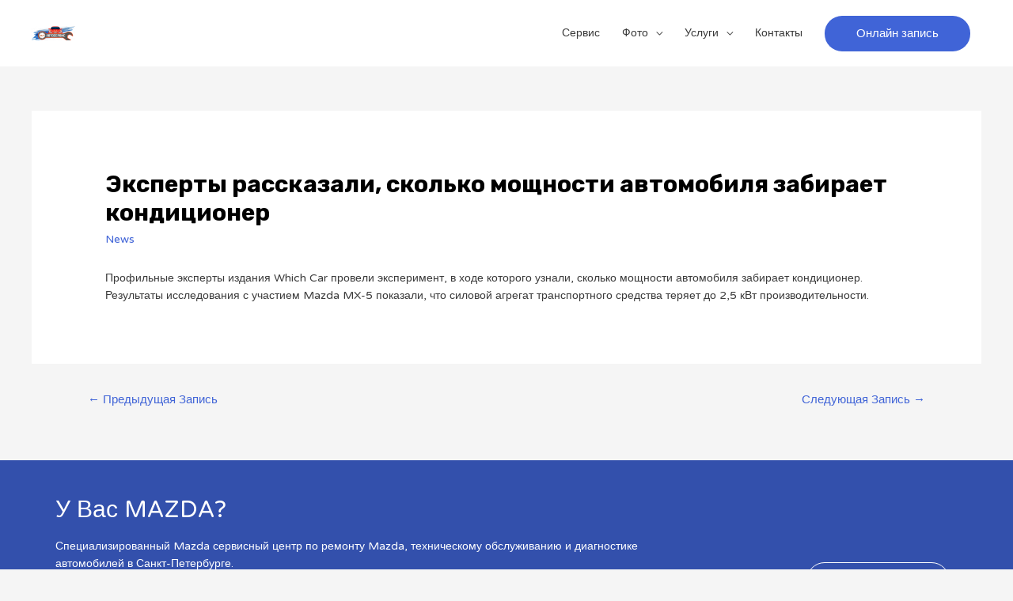

--- FILE ---
content_type: text/html; charset=UTF-8
request_url: https://mazda-mag.ru/eksperty-rasskazali-skolko-moshhnosti-avtomobilya-zabiraet-konditsioner/
body_size: 9855
content:
<!DOCTYPE html><html lang="ru-RU"><head><meta charset="UTF-8"><meta name="viewport" content="width=device-width, initial-scale=1"><link rel="profile" href="https://gmpg.org/xfn/11"><meta name='robots' content='index, follow, max-image-preview:large, max-snippet:-1, max-video-preview:-1' /><link media="all" href="https://mazda-mag.ru/wp-content/cache/autoptimize/css/autoptimize_70f19787da879801f28e8e3efdf566ff.css" rel="stylesheet"><title>Эксперты рассказали, сколько мощности автомобиля забирает кондиционер - Автосервис Mazda ремонт в СПб</title><link rel="canonical" href="https://mazda-mag.ru/eksperty-rasskazali-skolko-moshhnosti-avtomobilya-zabiraet-konditsioner/" /><meta property="og:locale" content="ru_RU" /><meta property="og:type" content="article" /><meta property="og:title" content="Эксперты рассказали, сколько мощности автомобиля забирает кондиционер - Автосервис Mazda ремонт в СПб" /><meta property="og:description" content="&#1055;&#1088;&#1086;&#1092;&#1080;&#1083;&#1100;&#1085;&#1099;&#1077; &#1101;&#1082;&#1089;&#1087;&#1077;&#1088;&#1090;&#1099; &#1080;&#1079;&#1076;&#1072;&#1085;&#1080;&#1103; Which Car &#1087;&#1088;&#1086;&#1074;&#1077;&#1083;&#1080; &#1101;&#1082;&#1089;&#1087;&#1077;&#1088;&#1080;&#1084;&#1077;&#1085;&#1090;, &#1074; &#1093;&#1086;&#1076;&#1077; &#1082;&#1086;&#1090;&#1086;&#1088;&#1086;&#1075;&#1086; &#1091;&#1079;&#1085;&#1072;&#1083;&#1080;, &#1089;&#1082;&#1086;&#1083;&#1100;&#1082;&#1086; &#1084;&#1086;&#1097;&#1085;&#1086;&#1089;&#1090;&#1080; &#1072;&#1074;&#1090;&#1086;&#1084;&#1086;&#1073;&#1080;&#1083;&#1103; &#1079;&#1072;&#1073;&#1080;&#1088;&#1072;&#1077;&#1090; &#1082;&#1086;&#1085;&#1076;&#1080;&#1094;&#1080;&#1086;&#1085;&#1077;&#1088;. &#1056;&#1077;&#1079;&#1091;&#1083;&#1100;&#1090;&#1072;&#1090;&#1099; &#1080;&#1089;&#1089;&#1083;&#1077;&#1076;&#1086;&#1074;&#1072;&#1085;&#1080;&#1103; &#1089; &#1091;&#1095;&#1072;&#1089;&#1090;&#1080;&#1077;&#1084; Mazda MX-5 &#1087;&#1086;&#1082;&#1072;&#1079;&#1072;&#1083;&#1080;, &#1095;&#1090;&#1086; &#1089;&#1080;&#1083;&#1086;&#1074;&#1086;&#1081; &#1072;&#1075;&#1088;&#1077;&#1075;&#1072;&#1090; &#1090;&#1088;&#1072;&#1085;&#1089;&#1087;&#1086;&#1088;&#1090;&#1085;&#1086;&#1075;&#1086; &#1089;&#1088;&#1077;&#1076;&#1089;&#1090;&#1074;&#1072; &#1090;&#1077;&#1088;&#1103;&#1077;&#1090; &#1076;&#1086; 2,5 &#1082;&#1042;&#1090; &#1087;&#1088;&#1086;&#1080;&#1079;&#1074;&#1086;&#1076;&#1080;&#1090;&#1077;&#1083;&#1100;&#1085;&#1086;&#1089;&#1090;&#1080;." /><meta property="og:url" content="https://mazda-mag.ru/eksperty-rasskazali-skolko-moshhnosti-avtomobilya-zabiraet-konditsioner/" /><meta property="og:site_name" content="Автосервис Mazda ремонт в СПб" /><meta property="article:published_time" content="2020-06-13T06:02:53+00:00" /><meta name="author" content="fordkia" /><meta name="twitter:card" content="summary_large_image" /><meta name="twitter:label1" content="Написано автором" /><meta name="twitter:data1" content="fordkia" /> <script type="application/ld+json" class="yoast-schema-graph">{"@context":"https://schema.org","@graph":[{"@type":"Article","@id":"https://mazda-mag.ru/eksperty-rasskazali-skolko-moshhnosti-avtomobilya-zabiraet-konditsioner/#article","isPartOf":{"@id":"https://mazda-mag.ru/eksperty-rasskazali-skolko-moshhnosti-avtomobilya-zabiraet-konditsioner/"},"author":{"name":"fordkia","@id":"https://mazda-mag.ru/#/schema/person/9b4e35d86d0dd69bf84d9875875584ef"},"headline":"Эксперты рассказали, сколько мощности автомобиля забирает кондиционер","datePublished":"2020-06-13T06:02:53+00:00","dateModified":"2020-06-13T06:02:53+00:00","mainEntityOfPage":{"@id":"https://mazda-mag.ru/eksperty-rasskazali-skolko-moshhnosti-avtomobilya-zabiraet-konditsioner/"},"wordCount":11,"publisher":{"@id":"https://mazda-mag.ru/#organization"},"keywords":["Авто"],"articleSection":["News"],"inLanguage":"ru-RU"},{"@type":"WebPage","@id":"https://mazda-mag.ru/eksperty-rasskazali-skolko-moshhnosti-avtomobilya-zabiraet-konditsioner/","url":"https://mazda-mag.ru/eksperty-rasskazali-skolko-moshhnosti-avtomobilya-zabiraet-konditsioner/","name":"Эксперты рассказали, сколько мощности автомобиля забирает кондиционер - Автосервис Mazda ремонт в СПб","isPartOf":{"@id":"https://mazda-mag.ru/#website"},"datePublished":"2020-06-13T06:02:53+00:00","dateModified":"2020-06-13T06:02:53+00:00","breadcrumb":{"@id":"https://mazda-mag.ru/eksperty-rasskazali-skolko-moshhnosti-avtomobilya-zabiraet-konditsioner/#breadcrumb"},"inLanguage":"ru-RU","potentialAction":[{"@type":"ReadAction","target":["https://mazda-mag.ru/eksperty-rasskazali-skolko-moshhnosti-avtomobilya-zabiraet-konditsioner/"]}]},{"@type":"BreadcrumbList","@id":"https://mazda-mag.ru/eksperty-rasskazali-skolko-moshhnosti-avtomobilya-zabiraet-konditsioner/#breadcrumb","itemListElement":[{"@type":"ListItem","position":1,"name":"Главная страница","item":"https://mazda-mag.ru/"},{"@type":"ListItem","position":2,"name":"Эксперты рассказали, сколько мощности автомобиля забирает кондиционер"}]},{"@type":"WebSite","@id":"https://mazda-mag.ru/#website","url":"https://mazda-mag.ru/","name":"Автосервис Mazda ремонт в СПб","description":"Выполним ремонт Мазда в СПб по низким ценам.","publisher":{"@id":"https://mazda-mag.ru/#organization"},"potentialAction":[{"@type":"SearchAction","target":{"@type":"EntryPoint","urlTemplate":"https://mazda-mag.ru/?s={search_term_string}"},"query-input":"required name=search_term_string"}],"inLanguage":"ru-RU"},{"@type":"Organization","@id":"https://mazda-mag.ru/#organization","name":"Автосервис Mazda","url":"https://mazda-mag.ru/","logo":{"@type":"ImageObject","inLanguage":"ru-RU","@id":"https://mazda-mag.ru/#/schema/logo/image/","url":"https://mazda-mag.ru/wp-content/uploads/2017/09/mazda-logo-at-4.jpg","contentUrl":"https://mazda-mag.ru/wp-content/uploads/2017/09/mazda-logo-at-4.jpg","width":3546,"height":713,"caption":"Автосервис Mazda"},"image":{"@id":"https://mazda-mag.ru/#/schema/logo/image/"}},{"@type":"Person","@id":"https://mazda-mag.ru/#/schema/person/9b4e35d86d0dd69bf84d9875875584ef","name":"fordkia","url":"https://mazda-mag.ru/author/admin/"}]}</script> <link rel='dns-prefetch' href='//fonts.googleapis.com' /><link rel="alternate" type="application/rss+xml" title="Автосервис Mazda ремонт в СПб &raquo; Лента" href="https://mazda-mag.ru/feed/" /><link rel="alternate" type="application/rss+xml" title="Автосервис Mazda ремонт в СПб &raquo; Лента комментариев" href="https://mazda-mag.ru/comments/feed/" /> <script>window._wpemojiSettings = {"baseUrl":"https:\/\/s.w.org\/images\/core\/emoji\/14.0.0\/72x72\/","ext":".png","svgUrl":"https:\/\/s.w.org\/images\/core\/emoji\/14.0.0\/svg\/","svgExt":".svg","source":{"concatemoji":"https:\/\/mazda-mag.ru\/wp-includes\/js\/wp-emoji-release.min.js?ver=6.4.7"}};
/*! This file is auto-generated */
!function(i,n){var o,s,e;function c(e){try{var t={supportTests:e,timestamp:(new Date).valueOf()};sessionStorage.setItem(o,JSON.stringify(t))}catch(e){}}function p(e,t,n){e.clearRect(0,0,e.canvas.width,e.canvas.height),e.fillText(t,0,0);var t=new Uint32Array(e.getImageData(0,0,e.canvas.width,e.canvas.height).data),r=(e.clearRect(0,0,e.canvas.width,e.canvas.height),e.fillText(n,0,0),new Uint32Array(e.getImageData(0,0,e.canvas.width,e.canvas.height).data));return t.every(function(e,t){return e===r[t]})}function u(e,t,n){switch(t){case"flag":return n(e,"\ud83c\udff3\ufe0f\u200d\u26a7\ufe0f","\ud83c\udff3\ufe0f\u200b\u26a7\ufe0f")?!1:!n(e,"\ud83c\uddfa\ud83c\uddf3","\ud83c\uddfa\u200b\ud83c\uddf3")&&!n(e,"\ud83c\udff4\udb40\udc67\udb40\udc62\udb40\udc65\udb40\udc6e\udb40\udc67\udb40\udc7f","\ud83c\udff4\u200b\udb40\udc67\u200b\udb40\udc62\u200b\udb40\udc65\u200b\udb40\udc6e\u200b\udb40\udc67\u200b\udb40\udc7f");case"emoji":return!n(e,"\ud83e\udef1\ud83c\udffb\u200d\ud83e\udef2\ud83c\udfff","\ud83e\udef1\ud83c\udffb\u200b\ud83e\udef2\ud83c\udfff")}return!1}function f(e,t,n){var r="undefined"!=typeof WorkerGlobalScope&&self instanceof WorkerGlobalScope?new OffscreenCanvas(300,150):i.createElement("canvas"),a=r.getContext("2d",{willReadFrequently:!0}),o=(a.textBaseline="top",a.font="600 32px Arial",{});return e.forEach(function(e){o[e]=t(a,e,n)}),o}function t(e){var t=i.createElement("script");t.src=e,t.defer=!0,i.head.appendChild(t)}"undefined"!=typeof Promise&&(o="wpEmojiSettingsSupports",s=["flag","emoji"],n.supports={everything:!0,everythingExceptFlag:!0},e=new Promise(function(e){i.addEventListener("DOMContentLoaded",e,{once:!0})}),new Promise(function(t){var n=function(){try{var e=JSON.parse(sessionStorage.getItem(o));if("object"==typeof e&&"number"==typeof e.timestamp&&(new Date).valueOf()<e.timestamp+604800&&"object"==typeof e.supportTests)return e.supportTests}catch(e){}return null}();if(!n){if("undefined"!=typeof Worker&&"undefined"!=typeof OffscreenCanvas&&"undefined"!=typeof URL&&URL.createObjectURL&&"undefined"!=typeof Blob)try{var e="postMessage("+f.toString()+"("+[JSON.stringify(s),u.toString(),p.toString()].join(",")+"));",r=new Blob([e],{type:"text/javascript"}),a=new Worker(URL.createObjectURL(r),{name:"wpTestEmojiSupports"});return void(a.onmessage=function(e){c(n=e.data),a.terminate(),t(n)})}catch(e){}c(n=f(s,u,p))}t(n)}).then(function(e){for(var t in e)n.supports[t]=e[t],n.supports.everything=n.supports.everything&&n.supports[t],"flag"!==t&&(n.supports.everythingExceptFlag=n.supports.everythingExceptFlag&&n.supports[t]);n.supports.everythingExceptFlag=n.supports.everythingExceptFlag&&!n.supports.flag,n.DOMReady=!1,n.readyCallback=function(){n.DOMReady=!0}}).then(function(){return e}).then(function(){var e;n.supports.everything||(n.readyCallback(),(e=n.source||{}).concatemoji?t(e.concatemoji):e.wpemoji&&e.twemoji&&(t(e.twemoji),t(e.wpemoji)))}))}((window,document),window._wpemojiSettings);</script> <link rel='stylesheet' id='astra-google-fonts-css' href='https://fonts.googleapis.com/css?family=Varela+Round%3A400%7CRubik%3A700&#038;display=fallback&#038;ver=3.9.4' media='all' /><link rel='stylesheet' id='elementor-post-2772-css' href='https://mazda-mag.ru/wp-content/cache/autoptimize/css/autoptimize_single_8bc0d21f6dd87301d60431002dfc9576.css?ver=1673109999' media='all' /><link rel='stylesheet' id='elementor-post-1085-css' href='https://mazda-mag.ru/wp-content/cache/autoptimize/css/autoptimize_single_755843b589d5e0fc83bf135cd9f00e18.css?ver=1744301724' media='all' /><link rel='stylesheet' id='google-fonts-1-css' href='https://fonts.googleapis.com/css?family=Roboto%3A100%2C100italic%2C200%2C200italic%2C300%2C300italic%2C400%2C400italic%2C500%2C500italic%2C600%2C600italic%2C700%2C700italic%2C800%2C800italic%2C900%2C900italic%7CRoboto+Slab%3A100%2C100italic%2C200%2C200italic%2C300%2C300italic%2C400%2C400italic%2C500%2C500italic%2C600%2C600italic%2C700%2C700italic%2C800%2C800italic%2C900%2C900italic&#038;display=auto&#038;subset=cyrillic&#038;ver=6.4.7' media='all' /><link rel="preconnect" href="https://fonts.gstatic.com/" crossorigin><!--[if IE]> <script src="https://mazda-mag.ru/wp-content/themes/astra/assets/js/minified/flexibility.min.js?ver=3.9.4" id="astra-flexibility-js"></script> <script id="astra-flexibility-js-after">flexibility(document.documentElement);</script> <![endif]--><link rel="https://api.w.org/" href="https://mazda-mag.ru/wp-json/" /><link rel="alternate" type="application/json" href="https://mazda-mag.ru/wp-json/wp/v2/posts/2659" /><link rel="EditURI" type="application/rsd+xml" title="RSD" href="https://mazda-mag.ru/xmlrpc.php?rsd" /><meta name="generator" content="WordPress 6.4.7" /><link rel='shortlink' href='https://mazda-mag.ru/?p=2659' /><link rel="alternate" type="application/json+oembed" href="https://mazda-mag.ru/wp-json/oembed/1.0/embed?url=https%3A%2F%2Fmazda-mag.ru%2Feksperty-rasskazali-skolko-moshhnosti-avtomobilya-zabiraet-konditsioner%2F" /><link rel="alternate" type="text/xml+oembed" href="https://mazda-mag.ru/wp-json/oembed/1.0/embed?url=https%3A%2F%2Fmazda-mag.ru%2Feksperty-rasskazali-skolko-moshhnosti-avtomobilya-zabiraet-konditsioner%2F&#038;format=xml" /><link rel="icon" href="https://mazda-mag.ru/wp-content/uploads/2020/10/cropped-logo400b-2-1-32x32.png" sizes="32x32" /><link rel="icon" href="https://mazda-mag.ru/wp-content/uploads/2020/10/cropped-logo400b-2-1-192x192.png" sizes="192x192" /><link rel="apple-touch-icon" href="https://mazda-mag.ru/wp-content/uploads/2020/10/cropped-logo400b-2-1-180x180.png" /><meta name="msapplication-TileImage" content="https://mazda-mag.ru/wp-content/uploads/2020/10/cropped-logo400b-2-1-270x270.png" /></head><body itemtype='https://schema.org/Blog' itemscope='itemscope' class="post-template-default single single-post postid-2659 single-format-standard wp-custom-logo ehf-footer ehf-template-astra ehf-stylesheet-astra ast-desktop ast-separate-container ast-two-container ast-no-sidebar astra-3.9.4 ast-header-custom-item-inside ast-blog-single-style-1 ast-single-post ast-inherit-site-logo-transparent ast-normal-title-enabled elementor-default elementor-kit-2772"> <a
 class="skip-link screen-reader-text"
 href="#content"
 role="link"
 title="Перейти к содержимому"> Перейти к содержимому</a><div
class="hfeed site" id="page"><header
 class="site-header header-main-layout-1 ast-primary-menu-enabled ast-menu-toggle-icon ast-mobile-header-inline" id="masthead" itemtype="https://schema.org/WPHeader" itemscope="itemscope" itemid="#masthead"		><div class="main-header-bar-wrap"><div class="main-header-bar"><div class="ast-container"><div class="ast-flex main-header-container"><div class="site-branding"><div
 class="ast-site-identity" itemtype="https://schema.org/Organization" itemscope="itemscope"			> <span class="site-logo-img"><a href="https://mazda-mag.ru/" class="custom-logo-link" rel="home"><noscript><img width="55" height="18" src="https://mazda-mag.ru/wp-content/uploads/2020/10/cropped-logo400b-2-55x18.png" class="custom-logo" alt="Автосервис Mazda ремонт в СПб" decoding="async" srcset="" sizes="(max-width: 55px) 100vw, 55px" /></noscript><img width="55" height="18" src='data:image/svg+xml,%3Csvg%20xmlns=%22http://www.w3.org/2000/svg%22%20viewBox=%220%200%2055%2018%22%3E%3C/svg%3E' data-src="https://mazda-mag.ru/wp-content/uploads/2020/10/cropped-logo400b-2-55x18.png" class="lazyload custom-logo" alt="Автосервис Mazda ремонт в СПб" decoding="async" data-srcset="" data-sizes="(max-width: 55px) 100vw, 55px" /></a></span></div></div><div class="ast-mobile-menu-buttons"><div class="ast-button-wrap"> <button type="button" class="menu-toggle main-header-menu-toggle  ast-mobile-menu-buttons-fill "  aria-controls='primary-menu' aria-expanded='false'> <span class="screen-reader-text">Главное меню</span> <span class="ast-icon icon-menu-bars"><span class="menu-toggle-icon"></span></span> </button></div></div><div class="ast-main-header-bar-alignment"><div class="main-header-bar-navigation"><nav class="site-navigation ast-flex-grow-1 navigation-accessibility" id="primary-site-navigation" aria-label="Навигация по сайту" itemtype="https://schema.org/SiteNavigationElement" itemscope="itemscope"><div class="main-navigation"><ul id="primary-menu" class="main-header-menu ast-menu-shadow ast-nav-menu ast-flex ast-justify-content-flex-end  submenu-with-border"><li id="menu-item-2817" class="menu-item menu-item-type-custom menu-item-object-custom menu-item-home menu-item-2817"><a href="https://mazda-mag.ru/" class="menu-link">Сервис</a></li><li id="menu-item-2798" class="menu-item menu-item-type-custom menu-item-object-custom menu-item-has-children menu-item-2798"><a href="https://mazda-mag.ru/foto-rabot/" class="menu-link">Фото</a><button class="ast-menu-toggle" aria-expanded="false"><span class="screen-reader-text">Переключатель меню</span><span class="ast-icon icon-arrow"></span></button><ul class="sub-menu"><li id="menu-item-2906" class="menu-item menu-item-type-post_type menu-item-object-page menu-item-2906"><a href="https://mazda-mag.ru/mazda-remont-cx-5/" class="menu-link">Мазда ремонт CX 5</a></li><li id="menu-item-2872" class="menu-item menu-item-type-post_type menu-item-object-page menu-item-2872"><a href="https://mazda-mag.ru/mazda-3-remont-foto/" class="menu-link">Мазда 3 ремонт фото</a></li><li id="menu-item-2878" class="menu-item menu-item-type-post_type menu-item-object-page menu-item-2878"><a href="https://mazda-mag.ru/mazda-remont-foto/" class="menu-link">Мазда ремонт фото</a></li><li id="menu-item-2891" class="menu-item menu-item-type-post_type menu-item-object-page menu-item-2891"><a href="https://mazda-mag.ru/mazda-323-remont-foto/" class="menu-link">Мазда 323 ремонт фото</a></li><li id="menu-item-2922" class="menu-item menu-item-type-post_type menu-item-object-page menu-item-2922"><a href="https://mazda-mag.ru/mazda-3-remont/" class="menu-link">Мазда 3 ремонт</a></li><li id="menu-item-2935" class="menu-item menu-item-type-post_type menu-item-object-page menu-item-2935"><a href="https://mazda-mag.ru/mazda-remont-mazda-6/" class="menu-link">Ремонт Мазда 6</a></li><li id="menu-item-2953" class="menu-item menu-item-type-post_type menu-item-object-page menu-item-2953"><a href="https://mazda-mag.ru/mazda-remont-mazda-3-2010g/" class="menu-link">Мазда ремонт Мазда 3 2010г</a></li><li id="menu-item-2974" class="menu-item menu-item-type-post_type menu-item-object-page menu-item-2974"><a href="https://mazda-mag.ru/mazda-6-remont/" class="menu-link">Mazda 6 ремонт</a></li></ul></li><li id="menu-item-261" class="menu-item menu-item-type-post_type menu-item-object-page menu-item-has-children menu-item-261"><a href="https://mazda-mag.ru/uslugi/" class="menu-link">Услуги</a><button class="ast-menu-toggle" aria-expanded="false"><span class="screen-reader-text">Переключатель меню</span><span class="ast-icon icon-arrow"></span></button><ul class="sub-menu"><li id="menu-item-2967" class="menu-item menu-item-type-post_type menu-item-object-page menu-item-2967"><a href="https://mazda-mag.ru/evakuator-mashiny/" class="menu-link">Эвакуатор</a></li></ul></li><li id="menu-item-262" class="menu-item menu-item-type-post_type menu-item-object-page menu-item-262"><a href="https://mazda-mag.ru/kontakty/" class="menu-link">Контакты</a></li><li class="ast-masthead-custom-menu-items button-custom-menu-item"> <a class="ast-custom-button-link" href="tel:89217852282" target="_self" ><div class=ast-button>Онлайн запись</div></a><a class="menu-link" href="tel:89217852282" target="_self" >Онлайн запись</a></li></ul></div></nav></div></div></div></div></div></div></header><div id="content" class="site-content"><div class="ast-container"><div id="primary" class="content-area primary"><main id="main" class="site-main"><article
class="post-2659 post type-post status-publish format-standard hentry category-news tag-avto ast-article-single" id="post-2659" itemtype="https://schema.org/CreativeWork" itemscope="itemscope"><div class="ast-post-format- ast-no-thumb single-layout-1"><header class="entry-header ast-no-thumbnail"><div class="ast-single-post-order"><h1 class="entry-title" itemprop="headline">Эксперты рассказали, сколько мощности автомобиля забирает кондиционер</h1><div class="entry-meta"><span class="cat-links"><a href="https://mazda-mag.ru/category/news/" rel="category tag">News</a></span></div></div></header><div class="entry-content clear"
 itemprop="text"	><div>&#1055;&#1088;&#1086;&#1092;&#1080;&#1083;&#1100;&#1085;&#1099;&#1077; &#1101;&#1082;&#1089;&#1087;&#1077;&#1088;&#1090;&#1099; &#1080;&#1079;&#1076;&#1072;&#1085;&#1080;&#1103; Which Car &#1087;&#1088;&#1086;&#1074;&#1077;&#1083;&#1080; &#1101;&#1082;&#1089;&#1087;&#1077;&#1088;&#1080;&#1084;&#1077;&#1085;&#1090;, &#1074; &#1093;&#1086;&#1076;&#1077; &#1082;&#1086;&#1090;&#1086;&#1088;&#1086;&#1075;&#1086; &#1091;&#1079;&#1085;&#1072;&#1083;&#1080;, &#1089;&#1082;&#1086;&#1083;&#1100;&#1082;&#1086; &#1084;&#1086;&#1097;&#1085;&#1086;&#1089;&#1090;&#1080; &#1072;&#1074;&#1090;&#1086;&#1084;&#1086;&#1073;&#1080;&#1083;&#1103; &#1079;&#1072;&#1073;&#1080;&#1088;&#1072;&#1077;&#1090; &#1082;&#1086;&#1085;&#1076;&#1080;&#1094;&#1080;&#1086;&#1085;&#1077;&#1088;. &#1056;&#1077;&#1079;&#1091;&#1083;&#1100;&#1090;&#1072;&#1090;&#1099; &#1080;&#1089;&#1089;&#1083;&#1077;&#1076;&#1086;&#1074;&#1072;&#1085;&#1080;&#1103; &#1089; &#1091;&#1095;&#1072;&#1089;&#1090;&#1080;&#1077;&#1084; Mazda MX-5 &#1087;&#1086;&#1082;&#1072;&#1079;&#1072;&#1083;&#1080;, &#1095;&#1090;&#1086; &#1089;&#1080;&#1083;&#1086;&#1074;&#1086;&#1081; &#1072;&#1075;&#1088;&#1077;&#1075;&#1072;&#1090; &#1090;&#1088;&#1072;&#1085;&#1089;&#1087;&#1086;&#1088;&#1090;&#1085;&#1086;&#1075;&#1086; &#1089;&#1088;&#1077;&#1076;&#1089;&#1090;&#1074;&#1072; &#1090;&#1077;&#1088;&#1103;&#1077;&#1090; &#1076;&#1086; 2,5 &#1082;&#1042;&#1090; &#1087;&#1088;&#1086;&#1080;&#1079;&#1074;&#1086;&#1076;&#1080;&#1090;&#1077;&#1083;&#1100;&#1085;&#1086;&#1089;&#1090;&#1080;.</div></div></div></article><nav class="navigation post-navigation" role="navigation" aria-label="Записи"> <span class="screen-reader-text">Навигация по записям</span><div class="nav-links"><div class="nav-previous"><a href="https://mazda-mag.ru/konvejernaya-ostanovka-zagruzka-avtozavodov-v-rossii-upala-nizhe-30/" rel="prev"><span class="ast-left-arrow">&larr;</span> Предыдущая Запись</a></div><div class="nav-next"><a href="https://mazda-mag.ru/nissan-opublikoval-ofitsialnye-snimki-novogo-nissan-x-trail/" rel="next">Следующая Запись <span class="ast-right-arrow">&rarr;</span></a></div></div></nav></main></div></div></div><footer itemtype="https://schema.org/WPFooter" itemscope="itemscope" id="colophon" role="contentinfo"><div class='footer-width-fixer'><div data-elementor-type="wp-post" data-elementor-id="1085" class="elementor elementor-1085"><div class="elementor-inner"><div class="elementor-section-wrap"><section class="elementor-section elementor-top-section elementor-element elementor-element-4900071 elementor-section-stretched elementor-section-content-middle elementor-section-boxed elementor-section-height-default elementor-section-height-default" data-id="4900071" data-element_type="section" data-settings="{&quot;stretch_section&quot;:&quot;section-stretched&quot;,&quot;background_background&quot;:&quot;classic&quot;}"><div class="elementor-background-overlay"></div><div class="elementor-container elementor-column-gap-default"><div class="elementor-row"><div class="elementor-column elementor-col-50 elementor-top-column elementor-element elementor-element-675edfe" data-id="675edfe" data-element_type="column"><div class="elementor-column-wrap elementor-element-populated"><div class="elementor-widget-wrap"><div class="elementor-element elementor-element-530aacf elementor-widget elementor-widget-heading" data-id="530aacf" data-element_type="widget" data-widget_type="heading.default"><div class="elementor-widget-container"><h3 class="elementor-heading-title elementor-size-default">У Вас MAZDA?</h3></div></div><div class="elementor-element elementor-element-f9d7839 elementor-widget elementor-widget-text-editor" data-id="f9d7839" data-element_type="widget" data-widget_type="text-editor.default"><div class="elementor-widget-container"><div class="elementor-text-editor elementor-clearfix"><p>Специализированный Mazda сервисный центр по ремонту Mazda, техническому обслуживанию и диагностике автомобилей в Санкт-Петербурге.</p><p>Автосервис выполняет диагностику Вашей Мазда, сервисное обслуживание, постгарантийное обслуживание авто, заключаем договора с организациями на обслуживание и ремонт автомобилей! mazda-mag@yandex.ru. Диагностика и ремонт авто в СПб.</p></div></div></div></div></div></div><div class="elementor-column elementor-col-50 elementor-top-column elementor-element elementor-element-661d0f9" data-id="661d0f9" data-element_type="column"><div class="elementor-column-wrap elementor-element-populated"><div class="elementor-widget-wrap"><div class="elementor-element elementor-element-df64028 elementor-button-info elementor-align-right elementor-tablet-align-right elementor-mobile-align-left elementor-widget elementor-widget-button" data-id="df64028" data-element_type="widget" data-widget_type="button.default"><div class="elementor-widget-container"><div class="elementor-button-wrapper"> <a href="tel:89217852282" class="elementor-button-link elementor-button elementor-size-sm" role="button"> <span class="elementor-button-content-wrapper"> <span class="elementor-button-text">89217852282</span> </span> </a></div></div></div></div></div></div></div></div></section><section class="elementor-section elementor-top-section elementor-element elementor-element-782282b elementor-section-boxed elementor-section-height-default elementor-section-height-default" data-id="782282b" data-element_type="section" data-settings="{&quot;background_background&quot;:&quot;classic&quot;}"><div class="elementor-container elementor-column-gap-default"><div class="elementor-row"><div class="elementor-column elementor-col-25 elementor-top-column elementor-element elementor-element-46c341f" data-id="46c341f" data-element_type="column"><div class="elementor-column-wrap elementor-element-populated"><div class="elementor-widget-wrap"><div class="elementor-element elementor-element-91842e4 elementor-widget elementor-widget-image" data-id="91842e4" data-element_type="widget" data-widget_type="image.default"><div class="elementor-widget-container"><div class="elementor-image"> <noscript><img width="600" height="204" src="https://mazda-mag.ru/wp-content/uploads/2019/12/01.png" class="attachment-large size-large wp-image-2766" alt="" srcset="https://mazda-mag.ru/wp-content/uploads/2019/12/01.png 600w, https://mazda-mag.ru/wp-content/uploads/2019/12/01-300x102.png 300w" sizes="(max-width: 600px) 100vw, 600px" /></noscript><img width="600" height="204" src='data:image/svg+xml,%3Csvg%20xmlns=%22http://www.w3.org/2000/svg%22%20viewBox=%220%200%20600%20204%22%3E%3C/svg%3E' data-src="https://mazda-mag.ru/wp-content/uploads/2019/12/01.png" class="lazyload attachment-large size-large wp-image-2766" alt="" data-srcset="https://mazda-mag.ru/wp-content/uploads/2019/12/01.png 600w, https://mazda-mag.ru/wp-content/uploads/2019/12/01-300x102.png 300w" data-sizes="(max-width: 600px) 100vw, 600px" /></div></div></div><div class="elementor-element elementor-element-06ae5d2 elementor-widget elementor-widget-text-editor" data-id="06ae5d2" data-element_type="widget" data-widget_type="text-editor.default"><div class="elementor-widget-container"><div class="elementor-text-editor elementor-clearfix"> Ремонт автомобилей, для автомобилей Мазда всегда доступны скидки в Санкт-Петербурге у нас низкие цены! Наш автосервис рекомендуют всегда. SITE: mazda-mag.ru.  Автосервис СПб Мазда.   <script type="text/javascript" >(function(m,e,t,r,i,k,a){m[i]=m[i]||function(){(m[i].a=m[i].a||[]).push(arguments)}; m[i].l=1*new Date(); for (var j = 0; j < document.scripts.length; j++) {if (document.scripts[j].src === r) { return; }} k=e.createElement(t),a=e.getElementsByTagName(t)[0],k.async=1,k.src=r,a.parentNode.insertBefore(k,a)}) (window, document, "script", "https://mc.yandex.ru/metrika/tag.js", "ym"); ym(92521473, "init", { clickmap:true, trackLinks:true, accurateTrackBounce:true });</script> <noscript><div><img src="https://mc.yandex.ru/watch/92521473" style="position:absolute; left:-9999px;" alt="" /></div></noscript></div></div></div><div class="elementor-element elementor-element-3da00aa e-grid-align-left elementor-shape-rounded elementor-grid-0 elementor-widget elementor-widget-social-icons" data-id="3da00aa" data-element_type="widget" data-widget_type="social-icons.default"><div class="elementor-widget-container"><div class="elementor-social-icons-wrapper elementor-grid"> <span class="elementor-grid-item"> <a class="elementor-icon elementor-social-icon elementor-social-icon-facebook-f elementor-repeater-item-92a9b95" target="_blank"> <span class="elementor-screen-only">Facebook-f</span> <i class="fab fa-facebook-f"></i> </a> </span> <span class="elementor-grid-item"> <a class="elementor-icon elementor-social-icon elementor-social-icon-twitter elementor-repeater-item-cffc6e6" target="_blank"> <span class="elementor-screen-only">Twitter</span> <i class="fab fa-twitter"></i> </a> </span> <span class="elementor-grid-item"> <a class="elementor-icon elementor-social-icon elementor-social-icon-google-plus-g elementor-repeater-item-8840f04" target="_blank"> <span class="elementor-screen-only">Google-plus-g</span> <i class="fab fa-google-plus-g"></i> </a> </span> <span class="elementor-grid-item"> <a class="elementor-icon elementor-social-icon elementor-social-icon-instagram elementor-repeater-item-f78799a" target="_blank"> <span class="elementor-screen-only">Instagram</span> <i class="fab fa-instagram"></i> </a> </span> <span class="elementor-grid-item"> <a class="elementor-icon elementor-social-icon elementor-social-icon-linkedin-in elementor-repeater-item-b804bc5" target="_blank"> <span class="elementor-screen-only">Linkedin-in</span> <i class="fab fa-linkedin-in"></i> </a> </span></div></div></div></div></div></div><div class="elementor-column elementor-col-25 elementor-top-column elementor-element elementor-element-5278d99" data-id="5278d99" data-element_type="column"><div class="elementor-column-wrap elementor-element-populated"><div class="elementor-widget-wrap"><div class="elementor-element elementor-element-1b93cb9 elementor-widget elementor-widget-heading" data-id="1b93cb9" data-element_type="widget" data-widget_type="heading.default"><div class="elementor-widget-container"><h4 class="elementor-heading-title elementor-size-default">Ссылки</h4></div></div><div class="elementor-element elementor-element-31f673c elementor-icon-list--layout-traditional elementor-list-item-link-full_width elementor-widget elementor-widget-icon-list" data-id="31f673c" data-element_type="widget" data-widget_type="icon-list.default"><div class="elementor-widget-container"><ul class="elementor-icon-list-items"><li class="elementor-icon-list-item"> <a href="/uslugi/"> <span class="elementor-icon-list-icon"> <i aria-hidden="true" class="fas fa-chevron-right"></i> </span> <span class="elementor-icon-list-text">Услуги</span> </a></li><li class="elementor-icon-list-item"> <a href="/remont-dvigatelya/"> <span class="elementor-icon-list-icon"> <i aria-hidden="true" class="fas fa-chevron-right"></i> </span> <span class="elementor-icon-list-text">РЕМОНТ ДВИГАТЕЛЯ </span> </a></li><li class="elementor-icon-list-item"> <a href="/remont-transmissii/"> <span class="elementor-icon-list-icon"> <i aria-hidden="true" class="fas fa-chevron-right"></i> </span> <span class="elementor-icon-list-text">РЕМОНТ ТРАНСМИССИИ</span> </a></li></ul></div></div></div></div></div><div class="elementor-column elementor-col-25 elementor-top-column elementor-element elementor-element-8d27873" data-id="8d27873" data-element_type="column"><div class="elementor-column-wrap elementor-element-populated"><div class="elementor-widget-wrap"><div class="elementor-element elementor-element-ea3aa60 elementor-widget elementor-widget-heading" data-id="ea3aa60" data-element_type="widget" data-widget_type="heading.default"><div class="elementor-widget-container"><h4 class="elementor-heading-title elementor-size-default">Услуги</h4></div></div><div class="elementor-element elementor-element-040a10c elementor-icon-list--layout-traditional elementor-list-item-link-full_width elementor-widget elementor-widget-icon-list" data-id="040a10c" data-element_type="widget" data-widget_type="icon-list.default"><div class="elementor-widget-container"><ul class="elementor-icon-list-items"><li class="elementor-icon-list-item"> <span class="elementor-icon-list-icon"> <i aria-hidden="true" class="fas fa-chevron-right"></i> </span> <span class="elementor-icon-list-text">Диагностика</span></li><li class="elementor-icon-list-item"> <span class="elementor-icon-list-icon"> <i aria-hidden="true" class="fas fa-chevron-right"></i> </span> <span class="elementor-icon-list-text">Эвакуатор</span></li><li class="elementor-icon-list-item"> <span class="elementor-icon-list-icon"> <i aria-hidden="true" class="fas fa-chevron-right"></i> </span> <span class="elementor-icon-list-text">Заказ запчастей</span></li></ul></div></div></div></div></div><div class="elementor-column elementor-col-25 elementor-top-column elementor-element elementor-element-ae1b48e" data-id="ae1b48e" data-element_type="column"><div class="elementor-column-wrap elementor-element-populated"><div class="elementor-widget-wrap"><div class="elementor-element elementor-element-2078b37 elementor-widget elementor-widget-heading" data-id="2078b37" data-element_type="widget" data-widget_type="heading.default"><div class="elementor-widget-container"><h4 class="elementor-heading-title elementor-size-default">Связь</h4></div></div><div class="elementor-element elementor-element-cb3b07f elementor-icon-list--layout-traditional elementor-list-item-link-full_width elementor-widget elementor-widget-icon-list" data-id="cb3b07f" data-element_type="widget" data-widget_type="icon-list.default"><div class="elementor-widget-container"><ul class="elementor-icon-list-items"><li class="elementor-icon-list-item"> <span class="elementor-icon-list-icon"> <i aria-hidden="true" class="fas fa-map-marker-alt"></i> </span> <span class="elementor-icon-list-text">СПб </span></li><li class="elementor-icon-list-item"> <span class="elementor-icon-list-icon"> <i aria-hidden="true" class="fas fa-envelope"></i> </span> <span class="elementor-icon-list-text">mazda-mag@yandex.ru</span></li><li class="elementor-icon-list-item"> <span class="elementor-icon-list-icon"> <i aria-hidden="true" class="fas fa-phone-volume"></i> </span> <span class="elementor-icon-list-text">89217852282</span></li><li class="elementor-icon-list-item"> <a href="tel:89217852282"> <span class="elementor-icon-list-icon"> <i aria-hidden="true" class="fas fa-mobile"></i> </span> <span class="elementor-icon-list-text">89217852282</span> </a></li></ul></div></div></div></div></div></div></div></section><section class="elementor-section elementor-top-section elementor-element elementor-element-6eebdb6 elementor-section-boxed elementor-section-height-default elementor-section-height-default" data-id="6eebdb6" data-element_type="section" data-settings="{&quot;background_background&quot;:&quot;classic&quot;}"><div class="elementor-container elementor-column-gap-default"><div class="elementor-row"><div class="elementor-column elementor-col-100 elementor-top-column elementor-element elementor-element-4f065b8" data-id="4f065b8" data-element_type="column"><div class="elementor-column-wrap elementor-element-populated"><div class="elementor-widget-wrap"><div class="elementor-element elementor-element-64c7e7f elementor-widget elementor-widget-copyright" data-id="64c7e7f" data-element_type="widget" data-settings="{&quot;align&quot;:&quot;center&quot;}" data-widget_type="copyright.default"><div class="elementor-widget-container"><div class="hfe-copyright-wrapper"> <span>Copyright © 2026 Автосервис Mazda ремонт в СПб | Powered by Автосервис Mazda ремонт в СПб</span></div></div></div></div></div></div></div></div></section></div></div></div></div></footer></div> <noscript><style>.lazyload{display:none;}</style></noscript><script data-noptimize="1">window.lazySizesConfig=window.lazySizesConfig||{};window.lazySizesConfig.loadMode=1;</script><script async data-noptimize="1" src='https://mazda-mag.ru/wp-content/plugins/autoptimize/classes/external/js/lazysizes.min.js?ao_version=3.1.14'></script> <script id="astra-theme-js-js-extra">var astra = {"break_point":"378","isRtl":""};</script> <script src="https://mazda-mag.ru/wp-includes/js/jquery/jquery.min.js?ver=3.7.1" id="jquery-core-js"></script> <script id="elementor-frontend-js-before">var elementorFrontendConfig = {"environmentMode":{"edit":false,"wpPreview":false,"isScriptDebug":false},"i18n":{"shareOnFacebook":"\u041f\u043e\u0434\u0435\u043b\u0438\u0442\u044c\u0441\u044f \u0432 Facebook","shareOnTwitter":"\u041f\u043e\u0434\u0435\u043b\u0438\u0442\u044c\u0441\u044f \u0432 Twitter","pinIt":"\u0417\u0430\u043f\u0438\u043d\u0438\u0442\u044c","download":"\u0421\u043a\u0430\u0447\u0430\u0442\u044c","downloadImage":"\u0421\u043a\u0430\u0447\u0430\u0442\u044c \u0438\u0437\u043e\u0431\u0440\u0430\u0436\u0435\u043d\u0438\u0435","fullscreen":"\u0412\u043e \u0432\u0435\u0441\u044c \u044d\u043a\u0440\u0430\u043d","zoom":"\u0423\u0432\u0435\u043b\u0438\u0447\u0435\u043d\u0438\u0435","share":"\u041f\u043e\u0434\u0435\u043b\u0438\u0442\u044c\u0441\u044f","playVideo":"\u041f\u0440\u043e\u0438\u0433\u0440\u0430\u0442\u044c \u0432\u0438\u0434\u0435\u043e","previous":"\u041d\u0430\u0437\u0430\u0434","next":"\u0414\u0430\u043b\u0435\u0435","close":"\u0417\u0430\u043a\u0440\u044b\u0442\u044c"},"is_rtl":false,"breakpoints":{"xs":0,"sm":480,"md":768,"lg":1025,"xl":1440,"xxl":1600},"responsive":{"breakpoints":{"mobile":{"label":"\u0422\u0435\u043b\u0435\u0444\u043e\u043d","value":767,"default_value":767,"direction":"max","is_enabled":true},"mobile_extra":{"label":"\u0422\u0435\u043b\u0435\u0444\u043e\u043d \u0414\u043e\u043f\u043e\u043b\u043d\u0438\u0442\u0435\u043b\u044c\u043d\u043e\u0435","value":880,"default_value":880,"direction":"max","is_enabled":false},"tablet":{"label":"\u041f\u043b\u0430\u043d\u0448\u0435\u0442","value":1024,"default_value":1024,"direction":"max","is_enabled":true},"tablet_extra":{"label":"\u041f\u043b\u0430\u043d\u0448\u0435\u0442 \u0414\u043e\u043f\u043e\u043b\u043d\u0438\u0442\u0435\u043b\u044c\u043d\u043e\u0435","value":1200,"default_value":1200,"direction":"max","is_enabled":false},"laptop":{"label":"\u041d\u043e\u0443\u0442\u0431\u0443\u043a","value":1366,"default_value":1366,"direction":"max","is_enabled":false},"widescreen":{"label":"\u0428\u0438\u0440\u043e\u043a\u043e\u0444\u043e\u0440\u043c\u0430\u0442\u043d\u044b\u0435","value":2400,"default_value":2400,"direction":"min","is_enabled":false}}},"version":"3.9.2","is_static":false,"experimentalFeatures":{"e_import_export":true,"e_hidden_wordpress_widgets":true,"landing-pages":true,"elements-color-picker":true,"favorite-widgets":true,"admin-top-bar":true,"kit-elements-defaults":true},"urls":{"assets":"https:\/\/mazda-mag.ru\/wp-content\/plugins\/elementor\/assets\/"},"settings":{"page":[],"editorPreferences":[]},"kit":{"active_breakpoints":["viewport_mobile","viewport_tablet"],"global_image_lightbox":"yes","lightbox_enable_counter":"yes","lightbox_enable_fullscreen":"yes","lightbox_enable_zoom":"yes","lightbox_enable_share":"yes","lightbox_title_src":"title","lightbox_description_src":"description"},"post":{"id":2659,"title":"%D0%AD%D0%BA%D1%81%D0%BF%D0%B5%D1%80%D1%82%D1%8B%20%D1%80%D0%B0%D1%81%D1%81%D0%BA%D0%B0%D0%B7%D0%B0%D0%BB%D0%B8%2C%20%D1%81%D0%BA%D0%BE%D0%BB%D1%8C%D0%BA%D0%BE%20%D0%BC%D0%BE%D1%89%D0%BD%D0%BE%D1%81%D1%82%D0%B8%20%D0%B0%D0%B2%D1%82%D0%BE%D0%BC%D0%BE%D0%B1%D0%B8%D0%BB%D1%8F%20%D0%B7%D0%B0%D0%B1%D0%B8%D1%80%D0%B0%D0%B5%D1%82%20%D0%BA%D0%BE%D0%BD%D0%B4%D0%B8%D1%86%D0%B8%D0%BE%D0%BD%D0%B5%D1%80%20-%20%D0%90%D0%B2%D1%82%D0%BE%D1%81%D0%B5%D1%80%D0%B2%D0%B8%D1%81%20Mazda%20%D1%80%D0%B5%D0%BC%D0%BE%D0%BD%D1%82%20%D0%B2%20%D0%A1%D0%9F%D0%B1","excerpt":"","featuredImage":false}};</script> <script>/(trident|msie)/i.test(navigator.userAgent)&&document.getElementById&&window.addEventListener&&window.addEventListener("hashchange",function(){var t,e=location.hash.substring(1);/^[A-z0-9_-]+$/.test(e)&&(t=document.getElementById(e))&&(/^(?:a|select|input|button|textarea)$/i.test(t.tagName)||(t.tabIndex=-1),t.focus())},!1);</script> <script defer src="https://mazda-mag.ru/wp-content/cache/autoptimize/js/autoptimize_e43bd08d317d12abdbcdb0014eccb85f.js"></script></body></html>
<!-- Dynamic page generated in 4.952 seconds. -->
<!-- Cached page generated by WP-Super-Cache on 2026-01-20 04:53:00 -->

<!-- super cache -->